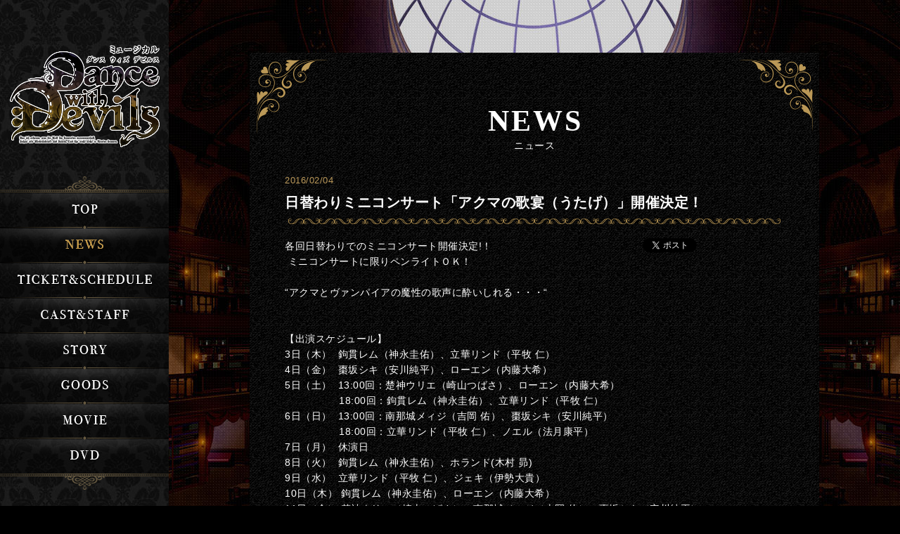

--- FILE ---
content_type: text/html; charset=UTF-8
request_url: https://dwd-stage.com/dwd-stage-first/news/detail.php?id=1031808
body_size: 9224
content:

<!DOCTYPE html>
<html>
<head>
<meta http-equiv="X-UA-Compatible" content="IE=edge">
<meta charset="utf-8">
<title>NEWS | ミュージカル「Dance with Devils」公式サイト</title>
<meta name="keyword" content="Dance with Devils,ダンデビ,Dance with Devil,ダンス ウィズ デヴィルス,ダンス ウィズ デヴィル,ダンス ウィズ デビル,ダンス ウィズ デビルス,舞台,神永圭祐,平牧 仁,崎山つばさ,吉岡 佑,安川純平,内藤大希">
<meta name="description" content="物語は、あなたが選ぶ新たな次元へ――――　2016年3月3日（木）よりAiiA 2.5Theater Tokyoにて開幕！">
<meta name="viewport" content="width=device-width, initial-scale=1">

<meta property="og:title" content="NEWS | ミュージカル「Dance with Devils」公式サイト" />
<meta property="og:type" content="website" />
<meta property="og:url" content="http://dwd-stage.com/" />
<meta property="og:image" content="../img/common/ogp.jpg" />
<meta property="og:site_name" content="NEWS | ミュージカル「Dance with Devils」公式サイト" />
<meta property="og:description" content="物語は、あなたが選ぶ新たな次元へ――――　2016年3月3日（木）よりAiiA 2.5Theater Tokyoにて開幕！" />
<meta property="fb:app_id" content=""/>

<link rel="shortcut icon" href="../favicon.ico">
<link rel="apple-touch-icon" href="../apple-touch-icon.png" />

<link rel="stylesheet" href="../css/import.css">

<script src="//ajax.googleapis.com/ajax/libs/jquery/1.11.1/jquery.min.js"></script>
<script src="../js/smoothScroll.js"></script>
<script src="../js/shareSoc.js"></script>
<script src="../js/animsition.min.js"></script>

<script>
	$(document).ready(function() {
	$("a").addClass("animsition-link");
  $(".animsition").animsition({
    inClass: 'fade-in',
    outClass: 'fade-out',
    inDuration: 300,
    outDuration: 200,
    linkElement: '.animsition-link',
    // e.g. linkElement: 'a:not([target="_blank"]):not([href^=#])'
    loading: true,
    loadingParentElement: 'body', //animsition wrapper element
    loadingClass: 'animsition-loading',
    loadingInner: '', // e.g '<img src="loading.svg" />'
    timeout: false,
    timeoutCountdown: 5000,
    onLoadEvent: true,
    browser: [ 'animation-duration', '-webkit-animation-duration'],
    // "browser" option allows you to disable the "animsition" in case the css property in the array is not supported by your browser.
    // The default setting is to disable the "animsition" in a browser that does not support "animation-duration".
    overlay : false,
    overlayClass : 'animsition-overlay-slide',
    overlayParentElement : 'body',
    transition: function(url){ window.location.href = url; }
  });
});
</script>

<!--[if lt IE 9]>
<script src="//cdn.jsdelivr.net/html5shiv/3.7.2/html5shiv.min.js"></script>
<script src="//cdnjs.cloudflare.com/ajax/libs/respond.js/1.4.2/respond.min.js"></script>
<link rel="stylesheet" href="../css/ie8.css">
<![endif]-->
</head>
<body id="news" class="naka">
<!-- Google Tag Manager -->
<noscript><iframe src="//www.googletagmanager.com/ns.html?id=GTM-5CNBJJ"
height="0" width="0" style="display:none;visibility:hidden"></iframe></noscript>
<script>(function(w,d,s,l,i){w[l]=w[l]||[];w[l].push({'gtm.start':
new Date().getTime(),event:'gtm.js'});var f=d.getElementsByTagName(s)[0],
j=d.createElement(s),dl=l!='dataLayer'?'&l='newsl:'';j.async=true;j.src=
'//www.googletagmanager.com/gtm.js?id='newsinewsdl;f.parentNode.insertBefore(j,f);
})(window,document,'script','dataLayer','GTM-5CNBJJ');</script>
<!-- End Google Tag Manager -->

<div id="fb-root"></div>
<script>(function(d, s, id) {
  var js, fjs = d.getElementsByTagName(s)[0];
  if (d.getElementById(id)) return;
  js = d.createElement(s); js.id = id; js.async = true;
  js.src = "//connect.facebook.net/ja_JP/sdk.js#xfbml=1&appId=339388016196067&version=v2.0";
  fjs.parentNode.insertBefore(js, fjs);
}(document, 'script', 'facebook-jssdk'));</script>


<div id="wrapper" class="animsition">

<!-- ▽left▽ -->
<div id="left">
	<div class="inner">
		<!-- header -->
		<header id="header" role="banner">
			<h1><a href="../"><img src="../img/common/logo.png" alt="ミュージカル Dance with Devils" /></a></h1>
			<nav id="nav" role="navigation">
				<ul>
					<li class="nav01"><a href="../">トップ</a></li>
					<li class="nav02"><a href="../news/">ニュース</a></li>
					<li class="nav03"><a href="../ticket_schedule.php">チケット＆日程</a></li>
					<li class="nav04"><a href="../cast_staff.php">キャスト＆スタッフ</a></li>
					<li class="nav05"><a href="../stories.php">ストーリー</a></li>
					<li class="nav06"><a href="../goods/" class="animsition-link">グッズ</a></li>
					<li class="nav07"><a href="../movie/" class="animsition-link">ムービー</a></li>
					<li class="nav08"><a href="../news/detail.php?id=1035187" class="animsition-link">DVD</a></li>
				</ul>
			</nav>
			<div class="movie">
				<!-- ↓↓↓ダミー↓↓↓ -->
				<iframe width="213" height="120" src="https://www.youtube.com/embed/3mRc5TzWLMQ?rel=0&amp;showinfo=0" frameborder="0" allowfullscreen></iframe>
				<!-- ↑↑↑ダミー↑↑↑ -->
			</div>
		</header>
		<!-- header -->
		
		<!-- footer -->
		<footer id="footer" role="contentinfo">
			<ul class="social clearfix">
				<li class="twi">
					<a href="https://twitter.com/share" class="twitter-share-button" data-lang="ja">ツイート</a>
					<script>!function(d,s,id){var js,fjs=d.getElementsByTagName(s)[0],p=/^http:/.test(d.location)?'http':'https';if(!d.getElementById(id)){js=d.createElement(s);js.id=id;js.src=p+'://platform.twitter.com/widgets.js';fjs.parentNode.insertBefore(js,fjs);}}(document, 'script', 'twitter-wjs');</script>
				</li>
				<li class="fb">
					<div class="fb-like" data-layout="button_count" data-action="like" data-show-faces="false" data-share="false"></div>
				</li>
			</ul>
			<p class="copy"><img src="../img/common/copyright.png" alt="(C)グリモワール編纂室／Dance with Devils製作委員会" width="222" height="10" /></p>
		</footer>
		<!-- footer -->
	</div>
</div>
<!-- ▲left▲ -->


<!-- ▽main▽ -->
<div id="main" role="main">

	<!-- ▽content▽ -->
	<div id="content" class="newsDetail">
		<h2 class="page-title">
			<strong>NEWS</strong>
			ニュース
		</h2>

<p class='date'>2016/02/04</p>
<h3>日替わりミニコンサート「アクマの歌宴（うたげ）」開催決定！</h3>
<div class='fb-share-button r' >
<script type='text/javascript'>shareSoc('日替わりミニコンサート「アクマの歌宴（うたげ）」開催決定！', 'tw,fl') </script>
</div>
<div class='txts'>各回日替わりでのミニコンサート開催決定!！<br />
&nbsp;ミニコンサートに限りペンライトＯＫ！<br />
<br />
&ldquo;アクマとヴァンパイアの魔性の歌声に酔いしれる・・・&ldquo;<br />
<br />
<br />
【出演スケジュール】<br />
3日（木）&nbsp; 鉤貫レム（神永圭佑）、立華リンド（平牧 仁）<br />
4日（金）&nbsp; 棗坂シキ（安川純平）、ローエン（内藤大希）<br />
5日（土）&nbsp; 13:00回：楚神ウリエ（崎山つばさ）、ローエン（内藤大希）<br />
　　　　 　18:00回：鉤貫レム（神永圭佑）、立華リンド（平牧 仁）<br />
6日（日）&nbsp; 13:00回：南那城メィジ（吉岡 佑）、棗坂シキ（安川純平）<br />
　　　　　 18:00回：立華リンド（平牧 仁）、ノエル（法月康平）<br />
7日（月）&nbsp; 休演日<br />
8日（火）&nbsp; 鉤貫レム（神永圭佑）、ホランド(木村 昴)<br />
9日（水）&nbsp; 立華リンド（平牧 仁）、ジェキ（伊勢大貴）<br />
10日（木）&nbsp;鉤貫レム（神永圭佑）、ローエン（内藤大希）<br />
11日（金） 楚神ウリエ（崎山つばさ）、南那城メィジ（吉岡 佑）、棗坂シキ（安川純平）<br />
12日（土） 13:00回：立華リンド（平牧 仁）、南那城メィジ（吉岡 佑）<br />
　　　　　&nbsp;18:00回：ノエル（法月康平）、ホランド(伊崎龍次郎)、ジェキ（伊勢大貴）<br />
13日（日） 12:00回：鉤貫レム（神永圭佑）、楚神ウリエ（崎山つばさ）<br />
　　　　　&nbsp;17:00回：オールキャスト<br />
<br />
<br />
※出演キャラクターは予告なく変更になる場合がございます<br />
<br />
【注意事項】<br />
安全面・視界の妨げを考慮し、応援グッズの持込みについては下記とさせていただきます。<br />
・ペンライトはお1人様片手に2本(両手で4本)までといたします。<br />
・ペンライト以外の応援グッズ(うちわやボードなど)の持込みはすべてご遠慮ください。<br />
・大きな髪飾り・帽子の着用はご遠慮ください。<br />
後方のお客様にご迷惑にならないよう、お客様同士のご配慮をお願い申し上げます。<br />
&nbsp;</div>



		<div class="txtsBtm clearfix">
			<p class="btn_back"><a href="./"><img src="../img/naka/news/btn_back.png" alt="BACK" /></a></p>
		</div>
	</div>
	<!-- ▲content▲ -->

</div>
<!-- ▲main▲ -->


</div><!-- /#wrapper -->



</body>
</html>


--- FILE ---
content_type: text/css
request_url: https://dwd-stage.com/dwd-stage-first/css/import.css
body_size: -37
content:
@import url("base.css");
@import url("naka.css");
@import url("top.css");
@import url("animsition.css");


--- FILE ---
content_type: text/css
request_url: https://dwd-stage.com/dwd-stage-first/css/base.css
body_size: 6607
content:
@charset "UTF-8";
/* * * * * * * * * * * * * * * * * *
 base.css
* * * * * * * * * * * * * * * * * */

/* reset, common
--------------------------------- */
* {margin:0; padding:0; list-style:none;}

html, body {
	height: 100%;
}

body{
	margin: 0;
	padding: 0;
	line-height: 1.6;
	font-size: 14px;
	color: #FFF;
	font-family: "ヒラギノ角ゴ Pro W3", "ＭＳ ゴシック", "Osaka‐等幅", sans-serif;
	width: 100%;
	background-color: #000;
	letter-spacing: 0.5px;
	min-height: 100%;
}

h1,h2,h3,h4,h5,h6{
	font-size:100%;
	font-weight:normal;
}

img {
	border:none;
	vertical-align: bottom;
}

a {
	color: #FFF;
	outline : none ;
	text-decoration: none;
}
a:hover{
	text-decoration: underline;
}

/* fonts */
.f_min {
font-family:"ヒラギノ明朝 Pro W6", "Hiragino Mincho Pro", "HGS明朝E", "ＭＳ Ｐ明朝", serif;
}
.font_s {font-size: 90%;}

.red {color: #FF0000;}

/* float */
.l {float: left;}
.r {float: right;}

.tac {text-align: center;}

/* clearfix */
.clearfix:after {
	content : "." ;
	display : block ;
	height : 0 ;
	clear : both ;
	visibility : hidden ;
}
.clearfix { display : inline-block ; }
/* Hides from IE-Mac \*/
*html .clearfix { height : 1% ; }
.clearfix { display : block ; }
/* End hide from IE-mac */

.none {display: none;}

.inWrap li,
.txt_indent {
	text-indent: -1em;
	padding-left: 1em;
}

/* opacity */
a:hover img {
	filter: alpha(opacity=50);
	-moz-opacity:0.50;
	opacity:0.50;
}

/* margin */
.mb10 {margin-bottom: 10px;}
.mb20 {margin-bottom: 20px;}
.mb30 {margin-bottom: 30px;}
.mb40 {margin-bottom: 40px;}
.mt10 {margin-top: 10px;}
.mt20 {margin-top: 20px;}
.mt30 {margin-top: 30px;}
.mt40 {margin-top: 40px;}

label {
	cursor: pointer;
	user-select: none;
	-moz-user-select: none;
	-webkit-user-select: none;
}

.noPC {
	display: none;
}


/* リンクアニメーション */
/*
a,
a img,
p.btnBox input {
	-webkit-transition: all .4s ease;
	-moz-transition: all .4s ease;
	-o-transition: all .4s ease;
	-ms-transition: all .4s ease;
	transition: all .4s ease;
}
*/


/* inner
--------------------------------- */
.inner {
	position: relative;
	height: 100%;
	min-height: 100%;
	box-sizing: border-box;
}

li {
	box-sizing: border-box;
}



/* layput
--------------------------------- */
#wrapper {
	position: relative;
	padding-left: 240px;
	height: 100%;
	min-height: 880px;
	min-width: 840px;
}

/* left */
#left {
	width: 240px;
	min-height: 100%;
	position: absolute;
	left: 0;
	top: 0;
	background: url(../img/common/bg_menu.jpg) center top repeat;
}

#left .inner {
	padding-bottom: 90px;
	min-height: 100%;
	position: static;
}
#left > #left .inner {
	height: auto;
}

#left .movie {
	text-align: center;
}


/* right */
#right {
	width: 240px;
	min-height: 106%;
	position: absolute;
	right: 0;
	top: 0;
	background: url(../img/common/bg_menu.jpg) center top repeat;
}

#right .inner {
	padding: 0 20px;
	padding-bottom: 300px;
	min-height: 100%;
	position: static;
}
#right > #right .inner {
	height: auto;
}



/* header
--------------------------------- */
#header {
	
}
#header h1 {
	text-align: center;
	padding: 64px 0;
}

/* nav */
nav#nav {
	margin-bottom: 40px;
}
nav#nav ul {
	position: relative;
	background: url(../img/common/gNavi.png) left top no-repeat ;
}
nav#nav ul:before,
nav#nav ul:after {
	content: "";
	display: block;
	width: 240px;
	height: 23px;
	position: absolute;
	left: 0;
}
nav#nav ul:before {
	background: url(../img/common/gNavi_top.png) center top no-repeat;
	top: -23px;
}
nav#nav ul:after {
	background: url(../img/common/gNavi_btm.png) center top no-repeat;
	bottom: -23px;
}

nav#nav li {
	height: 50px;
}
nav#nav li a {
	display: block;
	height: 50px;
	background-image: url(../img/common/gNavi.png);
	text-indent: -9999px;
}

nav#nav li.nav01 {
	background-position: 0 0;
}
nav#nav li.nav01 a {
	background-position: -240px 0;
	opacity: 0;
	-webkit-transition-property: opacity;
	-webkit-transition-duration: 0.5s;
	-webkit-transition-timing-function: linear;
}
	nav#nav li.nav01 a:hover,
	#home nav#nav li.nav01 a {
		opacity: 1;
	}
nav#nav li.nav02 a{
	background-position: 0 -50px;
}
nav#nav li.nav02 a {
	background-position: -240px -50px;
	opacity: 0;
	-webkit-transition-property: opacity;
	-webkit-transition-duration: 0.5s;
	-webkit-transition-timing-function: linear;
}
	nav#nav li.nav02 a:hover,
	#news nav#nav li.nav02 a {
		opacity: 1;
	}
nav#nav li.nav03 a {
	background-position: 0 -100px;
}
nav#nav li.nav03 a {
	background-position: -240px -100px;
	opacity: 0;
	-webkit-transition-property: opacity;
	-webkit-transition-duration: 0.5s;
	-webkit-transition-timing-function: linear;
}
	nav#nav li.nav03 a:hover,
	#ticket nav#nav li.nav03 a {
		opacity: 1;
	}
nav#nav li.nav04 {
	background-position: 0 -150px;
}
nav#nav li.nav04 a {
	background-position: -240px -150px;
	opacity: 0;
	-webkit-transition-property: opacity;
	-webkit-transition-duration: 0.5s;
	-webkit-transition-timing-function: linear;
}
	nav#nav li.nav04 a:hover,
	#cast nav#nav li.nav04 a {
		
		opacity: 1;
	}
nav#nav li.nav05 {
	background-position: 0 -200px;
}	
nav#nav li.nav05 a {
	background-position: -240px -200px;
	opacity: 0;
	-webkit-transition-property: opacity;
	-webkit-transition-duration: 0.5s;
	-webkit-transition-timing-function: linear;
}
	nav#nav li.nav05 a:hover,
	#story nav#nav li.nav05 a {
		opacity: 1;
	}
nav#nav li.nav06 {
	background-position: 0 -250px;
}
nav#nav li.nav06 a {
	background-position: -240px -250px;
	opacity: 0;
	-webkit-transition-property: opacity;
	-webkit-transition-duration: 0.5s;
	-webkit-transition-timing-function: linear;
}
	nav#nav li.nav06 a:hover,
	#goods nav#nav li.nav06 a {
		opacity: 1;
	}
nav#nav li.nav07 {
	background-position: 0 -300px;
}
nav#nav li.nav07 a{
	background-position: -240px -300px;
	opacity: 0;
	-webkit-transition-property: opacity;
	-webkit-transition-duration: 0.5s;
	-webkit-transition-timing-function: linear;
}
	nav#nav li.nav07 a:hover,
	#movie nav#nav li.nav07 a {
		opacity: 1;
	}
nav#nav li.nav08 {
	background-position: 0 -350px;
}
nav#nav li.nav08 a{
	background-position: -240px -350px;
	opacity: 0;
	-webkit-transition-property: opacity;
	-webkit-transition-duration: 0.5s;
	-webkit-transition-timing-function: linear;
}
	nav#nav li.nav08 a:hover,
	#blog nav#nav li.nav08 a {
		opacity: 1;
	}



/* footer
--------------------------------- */
#footer {
	text-align: center;
	position: absolute;
	width: 100%;
	left: 0;
	bottom: 0;
	padding: 20px 0;
}

ul.social {
	margin-bottom: 10px;
}
ul.social li {
	display: inline-block;
	*display: inline;
	*zoom: 1;
	padding: 0 5px;
}
li.fb,
li.fb * {
	vertical-align: top!important;
}

#footer p.copy {
	font-family:"ヒラギノ明朝 Pro W6", "Hiragino Mincho Pro", "HGS明朝E", "ＭＳ Ｐ明朝", serif;
	font-size: 8px;
}



--- FILE ---
content_type: text/css
request_url: https://dwd-stage.com/dwd-stage-first/css/naka.css
body_size: 6406
content:
@charset "UTF-8";
/* * * * * * * * * * * * * * * * * *
 naka.css
* * * * * * * * * * * * * * * * * */

/* common
--------------------------------- */
/*
.naka #wrapper {
	height: auto;
}
*/

body.naka > #wrapper,
.naka #wrapper > #main {
	height: auto;
/*	min-height: 100%; */
}

.naka #wrapper {
	background: url(../img/naka/bg_wrapper.jpg) center top no-repeat #000;
}
.naka #main {
	padding: 75px 0;
	position: relative;
	height: 100%;
	min-height: 100%;
	box-sizing: border-box;
}

#content {
	padding-left: 90px;
	width: 710px;
	padding: 70px 50px 100px 50px;
	background: url(../img/naka/bg_content.png) center top repeat #000;
	position: relative;
	margin: 0 auto;
}
#content:before,
#content:after {
	content: "";
	display: block;
	width: 791px;
	height: 106px;
	position: absolute;
	left: 10px;
}
#content:before {
	background: url(../img/naka/bg_content_top.png) 0 0 no-repeat;
	top: 10px;
}
#content:after {
	background: url(../img/naka/bg_content_btm.png) 0 0 no-repeat;
	bottom: 10px;
}

h2.page-title {
	text-align: center;
	font-family:"ヒラギノ明朝 Pro W6", "Hiragino Mincho Pro", "HGS明朝E", "ＭＳ Ｐ明朝", serif;
	margin-bottom: 30px;
	line-height: 1.3;
}
h2.page-title strong {
	display: block;
	font-size: 42px;
	letter-spacing: 3px;
	padding-left: 3px;
}


/* news
--------------------------------- */
/* index */
body#news dl.newsList {
	padding: 0 15px;
}
body#news dl.newsList dt {
	padding-left: 0;
	background: transparent;
}
body#news dl.newsList dd {
	border: 0;
}
body#news dl.newsList dd a {
	font-size: 15px;
	text-decoration: underline;
}
body#news dl.newsList dd a:hover {
	text-decoration: none;
}
body#news dl.newsList dd + dt {
	padding-top: 15px;
	margin-top: 15px;
}

dl.newsList dt span.new {
	color: #FFF;
	font-family:"ヒラギノ明朝 Pro W6", "Hiragino Mincho Pro", "HGS明朝E", "ＭＳ Ｐ明朝", serif;
	background: #CC0000;
	padding: 0 5px;
	margin-left: 5px;
}

ul.pager {
	text-align: center;
	padding-top: 40px;
}
ul.pager li,
ul.pager li a {
	display: inline-block;
	*display: inline;
	*zoom: 1;
}
ul.pager li a {
	width: 30px;
	height: 30px;
	line-height: 30px;
	color: #FFF;
	font-family:"ヒラギノ明朝 Pro W6", "Hiragino Mincho Pro", "HGS明朝E", "ＭＳ Ｐ明朝", serif;
	font-size: 16px;
	background: #000;
	border: 1px solid #333;
	margin: 0 3px;
}
	ul.pager li a img {
		vertical-align: middle;
	}
ul.pager li.active a,
ul.pager li a:hover {
	background: #ba9857;
	border: 1px solid #ba9857;
	text-decoration: none;
}


/* detail */
#news #content p.date {
	font-size: 13px;
	color: #BA9859;
	margin-bottom: 5px;
}
#news #content h3 {
	font-weight: bold;
	font-size: 20px;
	padding-bottom: 15px;
	background: url(../img/naka/news/bg_h3.png) center bottom no-repeat;
	margin-bottom: 20px;
}

#news #content div.txts,
#news #content p.thum {
	margin-bottom: 10px;
}

.txts a {
	text-decoration: underline;
}
.txts a:hover {
	text-decoration: none;
}

.txtsBtm {
	padding: 100px 0 50px;
	text-align: center;
	position: relative;
	z-index: 10;
}



/* ticket
--------------------------------- */
#ticket #content h3 {
	font-family:"ヒラギノ明朝 Pro W6", "Hiragino Mincho Pro", "HGS明朝E", "ＭＳ Ｐ明朝", serif;
	font-weight: bold;
	font-size: 22px;
	color: #BB9858;
	padding-top: 15px;
	padding-bottom: 10px;
	background: url(../img/naka/ticket/bg_title.png) center top repeat-x;
	border-bottom: 1px solid #695B40;
	margin-bottom: 15px;
	text-align: center;
	letter-spacing: 2px;
}
#ticket #content h3:before,
#ticket #content h3:after {
	content: "";
	width: 17px;
	height: 15px;
	display: inline-block;
	*display: inline;
	*zoom: 1;
	background: url(../img/naka/ticket/icon_title.png);
	margin: 0 10px;
}

#ticket .box + .box {
	margin-top: 40px;
}

#ticket .txts {
	line-height: 1.8;
	letter-spacing: 1px;
}
#ticket .txts + .txts {
	margin-top: 10px;
}

#ticket .txts strong,
#ticket .txts span {
	font-weight: bold;
	font-family:"ヒラギノ明朝 Pro W6", "Hiragino Mincho Pro", "HGS明朝E", "ＭＳ Ｐ明朝", serif;
	font-size: 16px;
}
#ticket .txts strong {
	font-size: 21px;
	line-height: 1.4;
}

#ticket .txts.mt10 img.middle {
    vertical-align: middle;
   }

table.timetable {
	width: 100%;
	border-top: 1px solid #555;
	border-left: 1px solid #555;
}
table.timetable th,
table.timetable td {
	text-align: center;
	vertical-align: middle;
	font-weight: normal;
	padding: 10px 0;
	border-right: 1px solid #555;
	border-bottom: 1px solid #555;
}
table.timetable thead th {
	border-bottom: 3px double #555;
}
table.timetable thead th,
table.timetable thead td {
	padding: 5px 0;
}
table.timetable td {
	width: 54px;
}

div.map {
	border: 1px solid #555;
	height: 235px;
	padding: 5px;
}

.txts h4 {
	color: #BB9858;
	font-weight: bold;
}
.txts small {
	font-size: 90%;
}


/* cast & staff
--------------------------------- */
ul.castList {
	margin: 0 -30px 40px;
}
ul.castList li {
	display: inline-block;
	*display: inline;
	*zoom: 1;
	margin-bottom: 15px;
}

.ensemble {
	font-family:"ヒラギノ明朝 Pro W6", "Hiragino Mincho Pro", "HGS明朝E", "ＭＳ Ｐ明朝", serif;
	color: #BB9858;
	font-size: 18px;
	margin-bottom:80px;
	line-height: 2;
	text-align:center;

}

.staffList .staff {
	font-family:"ヒラギノ明朝 Pro W6", "Hiragino Mincho Pro", "HGS明朝E", "ＭＳ Ｐ明朝", serif;
	color: #BB9858;
	font-size: 15px;
	margin-top: 40px;
	line-height: 2;
}



/* story
--------------------------------- */
.storytext{
	font-family:"ヒラギノ明朝 Pro W6", "Hiragino Mincho Pro", "HGS明朝E", "ＭＳ Ｐ明朝", serif;
	text-align: center;
	color: #BB9858;
	font-size: 15px;
}
.storytext p{
	margin-bottom: 30px;
	line-height: 2;
}


/* movie
--------------------------------- */
#movie #content h3 {
	font-family:"ヒラギノ明朝 Pro W6", "Hiragino Mincho Pro", "HGS明朝E", "ＭＳ Ｐ明朝", serif;
	font-weight: bold;
	color: #BB9858;
	padding-top: 15px;
	padding-bottom: 10px;
	background: url(../img/naka/ticket/bg_title.png) center top repeat-x;
	border-bottom: 1px solid #695B40;
	margin-bottom: 15px;
	text-align: center;
	letter-spacing: 2px;
}
#movie #content ul li.movie{
	padding: 10px;
	float: left;
	width: 350px;
}

/* goods
--------------------------------- */
#goods #content h3 {
	font-weight: bold;
	font-size: 20px;
	padding-bottom: 15px;
	background: url(../img/naka/news/bg_h3.png) center bottom no-repeat;
	margin-bottom: 20px;
}
#goods #content .box{
	padding: 40px;
	display:inline-block;
	width: 270px;
	text-align:center;
}
#goods #content .box img{
width:240px;
}

























--- FILE ---
content_type: text/css
request_url: https://dwd-stage.com/dwd-stage-first/css/top.css
body_size: 1045
content:
@charset "UTF-8";
/* * * * * * * * * * * * * * * * * *
 top.css
* * * * * * * * * * * * * * * * * */

/* main
--------------------------------- */
#home #wrapper {
	padding-right: 240px;
}

#home #main {
	background: url(../img/home/bg.jpg) center center no-repeat #000;
	background-size: auto 100%;
	height: 100%;
	min-height: 100%;
	min-width: 840px;
}


/* right
--------------------------------- */
.sideBox:first-child {
	padding-top: 30px;
}
.sideBox + .sideBox {
	margin-top: 25px;
}

.sideBox p.ttl_side {
	margin-bottom: 15px;
	text-align: center;
}

/* news */
#news dl {
	font-size: 12px;
}
#news dl dt {
	color: #cc9e48;
	padding-left: 20px;
	height: 17px;
	line-height: 17px;
	margin-bottom: 5px;
	background: url(../img/home/icon_news.png) left center no-repeat;
}
#news dl dd {
	margin-bottom: 7px;
	padding-bottom: 5px;
	border-bottom: 1px dotted #888;
}
#news dl dd:last-child {
	margin-bottom: 0;
	padding-bottom: 0;
	border-bottom: 0;
}
#news dl dd a {
	display: block;
}

#right div#bnr {
	box-sizing: border-box;
	width: 100%;
	position: absolute;
	left: 0;
	/*bottom: 0;*/
	padding: 10px 0;
	text-align: center;
}
#right div#bnr li + li {
	margin-top: 10px;
}







--- FILE ---
content_type: text/javascript
request_url: https://dwd-stage.com/dwd-stage-first/js/shareSoc.js
body_size: 7544
content:
// share artistvar tweetArtist = 'dwd-stage';// share social graphfunction shareSoc(shareTitle, shareInit, shareURL) {	if (shareURL == undefined) {		shareURL = location.href;	}	var shareArray = shareInit.split(',');	for (var i = 0; i < shareArray.length; i++) {		// tweetview.js		if (shareArray[i] == 'tw') {			//document.write('\n<a href="' + shareURL + '" onclick="tweet(\'' + tweetArtist + '\',\'' + shareTitle + '\',\'' + shareURL + '\'); return false;"><img src="http://twitter-badges.s3.amazonaws.com/twitter-a.png" alt="この記事を Tweet"></a>');			var sTitle = shareTitle + '\ \#' + tweetArtist;			document.write('\n<a href="https://twitter.com/share" class="twitter-share-button" data-text="' + sTitle + '" data-url="'+shareURL+'" data-counturl="'+shareURL+'" data-count="horizontal" data-lang="ja">Tweet</a><script type="text/javascript" src="https://platform.twitter.com/widgets.js" charset="utf-8"></script>');		} else if (shareArray[i] == 'mv') {			document.write('\n<a href="' + shareURL + '" onclick="mixiVoice(\'' + shareTitle + '\',\'' + shareURL + '\'); return false;"><img src="https://img.mixi.jp/img/basic/mixicheck_entry/bt_voice_1.png" alt="この記事を mixi Voice でつぶやく"></a>');		} else if (shareArray[i] == 'md') {			mixiDiary(shareTitle,shareURL);		} else if (shareArray[i] == 'mc') {			document.write('\n<a href="https://mixi.jp/share.pl" class="mixi-check-button" data-key="179d5ad7a4196e292a9aa01c100316cc27fb79a0">Check</a><script type="text/javascript" src="http://static.mixi.jp/js/share.js"></script>');		} else if (shareArray[i] == 'ml') {			document.write('\n<iframe scrolling="no" frameborder="0" allowTransparency="true" style="overflow:hidden; border:0; width:80px; height:18px;" src="http://plugins.mixi.jp//favorite.pl?href=' + encodeURIComponent(shareURL) + '&service_key=280d215766c7a7a19f1fa841e989bad02d9a6262&show_faces=true&width=80"></iframe>');		} else if (shareArray[i] == 'fs') {			document.write('\n<a name="fb_share" type="button_count" href="https://www.facebook.com/sharer.php?u=' + encodeURIComponent(shareURL) + '&t=' + encodeURIComponent(shareTitle) + '" onclick="var wo = window.open(this.href); return false;">シェア</a><script src="http://static.ak.fbcdn.net/connect.php/js/FB.Share" type="text/javascript"></script>');		} else if (shareArray[i] == 'fl') {			facebooklike(shareURL);		} else if (shareArray[i] == 'gp') {			googlePlusOne(shareURL);		}	}	if ((navigator.userAgent.indexOf('iPhone') > 0 && navigator.userAgent.indexOf('iPad') == -1) || navigator.userAgent.indexOf('iPod') > 0 || navigator.userAgent.indexOf('Android') > 0) {		document.write('<a href="https://line.me/R/msg/text/?' + shareTitle + '%0d%0a'+encodeURIComponent(shareURL)+'"><img src="//dwd-stage.com/linebutton.png"></a>');	}}// bit.ly accountvar bitly_id  = 'avex';var bitly_key = 'R_5005dd6a3b1cd8a77f396a1610f35b6f';// artist name, document title, target linkvar twartist = '';var twtitle = '';var twlink = '';// methodfunction tweet(artist, title, link) {    // get value    twartist = artist;    twtitle = title;    // get link    if (link != undefined) {    	twlink = link;    } else {    	twlink = location.href;    }	// temp pop up window	var twWindow = window.open('','tweet');	// create api link    api = 'http://api.bit.ly/shorten'        + '?version=2.0.1'        + '&format=json'        + '&callback=tweetCallback'        + '&login=' + bitly_id        + '&apiKey=' + bitly_key        + '&longUrl=';	// create script tag    var script = document.createElement('script');    script.setAttribute('type', 'text/javascript');    script.setAttribute('src',  api + encodeURIComponent(twlink));    document.body.appendChild(script);}// bit.ly callBackfunction tweetCallback(json) {    var d = document;    var w = window;    var l = location;    var e = encodeURIComponent;    var sel = '';    if (d.selection) {        sel = d.selection.createRange().text;    } else if (w.selection) {        sel = w.selection.createRange().text;    } else if (d.getSelection) {        sel = d.getSelection();    } else if (w.getSelection) {        sel = w.getSelection();    }    var f = 'https://twitter.com/home/?status='          + e(sel + twtitle + ' ' + json.results[twlink]['shortUrl'] + ' ' + '#' + twartist);    if(!w.open(f,'tweet')) {        l.href = f;    }}// mixi Voice// artist name, document title, target linkvar mixiTitle = '';var mixiLink = '';// mixi Voice methodfunction mixiVoice(title, link) {    // get value    mixiTitle = title;    // get link    if (link != undefined) {    	mixiLink = link;    } else {    	mixiLink = location.href;    }	// temp pop up window	var mixiWindow = window.open('','mixiVoice');	// create api link    api = 'http://api.bit.ly/shorten'        + '?version=2.0.1'        + '&format=json'        + '&callback=mixiCallback'        + '&login=' + bitly_id        + '&apiKey=' + bitly_key        + '&longUrl=';	// create script tag    var script = document.createElement('script');    script.setAttribute('type', 'text/javascript');    script.setAttribute('src',  api + encodeURIComponent(mixiLink));    document.body.appendChild(script);}// bit.ly callBackfunction mixiCallback(json) {    var d = document;    var w = window;    var l = location;    var e = encodeURIComponent;    var sel = '';    if (d.selection) {        sel = d.selection.createRange().text;    } else if (w.selection) {        sel = w.selection.createRange().text;    } else if (d.getSelection) {        sel = d.getSelection();    } else if (w.getSelection) {        sel = w.getSelection();    }    var f = 'https://mixi.jp/simplepost/voice?status='          + e(sel + mixiTitle + ' ' + json.results[mixiLink]['shortUrl']);    if(!w.open(f,'mixiVoice')) {        l.href = f;    }}// write Diaryfunction mixiDiary(title, url) {	// URL	var linkTxt = url;	if (linkTxt == undefined) {		linkTxt = location.href;	}	// body text	var bodyTxt = encodeURIComponent(title + '\n' + linkTxt);	// URL String	var URLs = 'https://mixi.jp/simplepost/diary?&body=' + bodyTxt;	// write	document.write('\n<a href="' + URLs + '" target="_blank"><img src="https://img.mixi.jp/img/basic/mixicheck_entry/bt_diary_1.png" /></a>');}// facebook like buttonfunction facebooklike(uri,w,h) {	var width = !w ? 120 : w;	var height = !h ? 20 : h;	var url = 'https://www.facebook.com/v2.0/plugins/like.php?href=' + encodeURIComponent(uri) + '&amp;layout=button_count&amp;show_faces=false&amp;width=' + width + '&amp;action=like&amp;colorscheme=light&amp;height=' + height;	document.write('\n<iframe src="' + url + '" scrolling="no" frameborder="0" style="border:none; overflow:hidden; width:' + width + 'px; height:' + height + 'px;" allowTransparency="true"></iframe>');}// Google +1var gpNum = 0;function googlePlusOne(shareURL) {	// 初回のみ	if (gpNum == 0) {		var ie = navigator.userAgent.indexOf('MSIE') != -1;		var gpScript = document.createElement('script');		gpScript.setAttribute('type', 'text/javascript');		gpScript.setAttribute('src', 'https://apis.google.com/js/plusone.js');		gpScript.text = "{lang: 'ja'}";		var gBody = document.getElementsByTagName('body')[0];		gBody.appendChild(gpScript);	}	// タグを記述	document.write('<div class="g-plusone" data-size="medium" data-width="120" data-href="' + shareURL + '"></div>');	// 初回判定	gpNum++;}